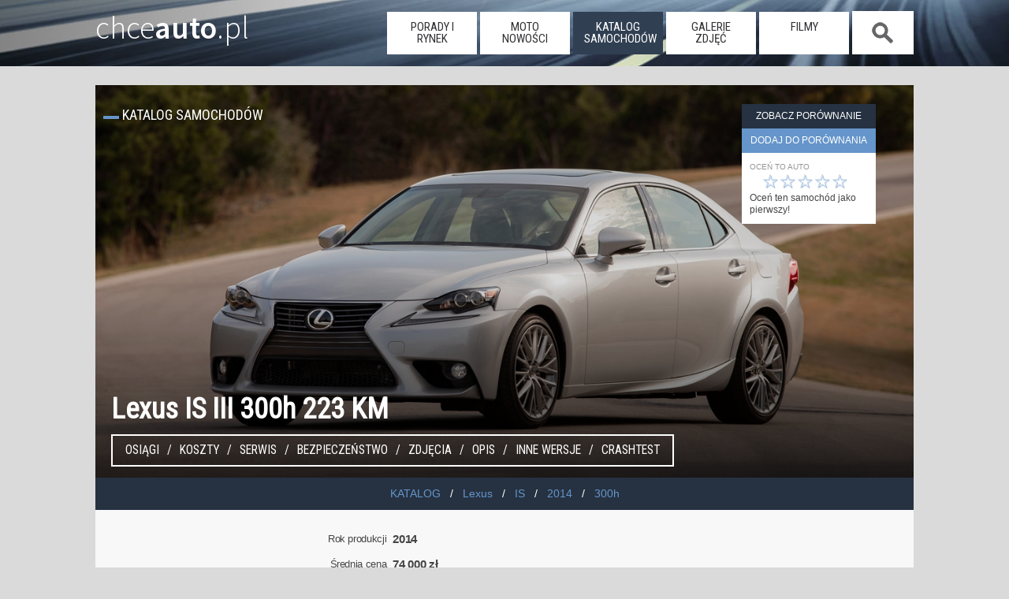

--- FILE ---
content_type: text/html; charset=UTF-8
request_url: https://www.chceauto.pl/lexus-is-300h-223km-2014-62185/
body_size: 9872
content:
<!DOCTYPE html><html lang="pl-PL">
<head>
  <meta charset="UTF-8" /><title>Lexus IS III 300h 223 KM 2014 sedan skrzynia automat napęd tylny</title><meta name="keywords" content="Lexus,IS,III,3,2014,300h,hybryda,sedan,skrzynia automatyczna/zautomatyzowana,napęd tylny,LexusIS,opinie, cena, spalanie" /><meta name="description" content="Lexus IS III 300h 223 KM 2014 sedan Cena: 74000 zł Spalanie: 7. Trzecia generacja Lexusa IS zadebiutowała w styczniu 2013 roku na międzynarodowym salonie motoryzacyjnym w Detroit. Auto"/><link rel="canonical" href="https://www.chceauto.pl/lexus-is-300h-223km-2014-62185/"/><meta property="og:type" content="article" /><meta property="article:modified_time" content="2014-01-03" /><meta property="og:url" content="https://www.chceauto.pl/lexus-is-300h-223km-2014-62185/" /><meta property="og:site_name" content="ChceAuto.pl" /><meta property="og:image" content="https://img.chceauto.pl/lexus/is/lexus-is-sedan-2366-49167_v2.webp" /><meta property="og:title" content="Lexus IS III 300h 223 KM 2014 sedan" /><meta property="og:description" content="Lexus IS III 300h 223 KM 2014 sedan Cena: 74000 zł Spalanie: 7. Trzecia generacja Lexusa IS zadebiutowała w styczniu 2013 roku na międzynarodowym salonie motoryzacyjnym w Detroit. Auto" /><meta property="og:image:type" content="image/jpeg" /><meta property="og:image:width" content="800" /><meta property="og:image:height" content="534" /><meta property="fb:app_id" content="631490373723975" />  <meta name="viewport" content="width=device-width, initial-scale=1">
  <link rel="profile" href="https://gmpg.org/xfn/11" />
  <link rel="stylesheet" href="/common/css/11.css?09" type="text/css" media="screen" />
  <link rel="alternate" type="application/rss+xml" title="RSS" href="/rss/art.php" />
  <link rel="dns-prefetch" href="https://img.chceauto.pl/" />
  <link rel="apple-touch-icon" sizes="57x57" href="/apple-icon-57x57.png">
  <link rel="apple-touch-icon" sizes="60x60" href="/apple-icon-60x60.png">
  <link rel="apple-touch-icon" sizes="72x72" href="/apple-icon-72x72.png">
  <link rel="apple-touch-icon" sizes="76x76" href="/apple-icon-76x76.png">
  <link rel="apple-touch-icon" sizes="114x114" href="/apple-icon-114x114.png">
  <link rel="apple-touch-icon" sizes="120x120" href="/apple-icon-120x120.png">
  <link rel="apple-touch-icon" sizes="144x144" href="/apple-icon-144x144.png">
  <link rel="apple-touch-icon" sizes="152x152" href="/apple-icon-152x152.png">
  <link rel="apple-touch-icon" sizes="180x180" href="/apple-icon-180x180.png">
  <link rel="icon" type="image/png" sizes="192x192"  href="/android-icon-192x192.png">
  <link rel="icon" type="image/png" sizes="32x32" href="/favicon-32x32.png">
  <link rel="icon" type="image/png" sizes="96x96" href="/favicon-96x96.png">
  <link rel="icon" type="image/png" sizes="16x16" href="/favicon-16x16.png">
  <link rel="manifest" href="/manifest.json">
  <meta name="msapplication-TileColor" content="#ffffff">
  <meta name="msapplication-TileImage" content="/ms-icon-144x144.png">
  <meta name="theme-color" content="#ffffff">

<meta name="google-site-verification" content="gPa1oPjROGfRhtXDXMXljorcMNcY_BgcwSWLCHHogq0" />

</head>
<body>  <script type="text/javascript">if (top != self) top.location.href = location.href;</script>
  <header class="duze01">
    <div class="srodek01">
     
        <a class="glowna01" href="https://www.chceauto.pl/">chce<span>auto</span>.pl</a>
      <nav>
        <a class="mob_menu_b" onclick="h_menu();"></a><ul id="menu01"><li class="nav_off"><a href="/porady-rynek/">porady i rynek</a></li><li class="nav_off"><a href="/motonowosci/">moto nowości</a></li><li class="nav_on"><a href="/katalog/">katalog samochodów</a></li><li class="nav_off"><a href="/galerie/">galerie zdjęć</a></li><li class="nav_off"><a href="/video/">filmy</a></li><li class="nav_search nav_off nav_search_off"><span onclick="h_search();">&nbsp;</span></li></ul>      </nav>
      <div class="szukaj01" id="szuk01">
        <input placeholder="Szukaj" id="inp_szuk01"> <a id="szuk01_close" onclick="h_search_close();">x</a>
        <div id="szuk01_pok"></div>
      </div>   
    </div>
  </header>
<div class="rek12">

</div><div class="page"><section class="head01"><h1 class="nieb02">Lexus IS III 300h 223 KM</h1><img src="https://img.chceauto.pl/lexus/is/lexus-is-sedan-2366-49167_head.webp" srcset="https://img.chceauto.pl/lexus/is/lexus-is-sedan-2366-49167_v2.webp 500w, https://img.chceauto.pl/lexus/is/lexus-is-sedan-2366-49167_head.webp 1200w" title="Lexus IS III 300h 223 KM" alt="Lexus IS III 300h 223 KM" class="mainphoto01"/><div class="index01">Katalog samochodów</div><div class="panel_bok"><a class="por_view por_btn" id="por_view" href="/porownanie/" style="display:hidden;">Zobacz porównanie</a><a class="por_add por_btn" id="por_add" onclick="attach_file('/porow.php?sam=62185');">dodaj do porównania</a><div class="rating_form" id="rating_form"><div class="male02">Oceń to auto</div><div class="rating_star" id="rating"><a onclick="attach_file('/rate.php?sam=62185&amp;r=5');" title="idealny!">☆</a><a onclick="attach_file('/rate.php?sam=62185&amp;r=4');" title="bardzo dobry">☆</a><a onclick="attach_file('/rate.php?sam=62185&amp;r=3');" title="przeciętny">☆</a><a onclick="attach_file('/rate.php?sam=62185&amp;r=2');" title="kiepski">☆</a><a onclick="attach_file('/rate.php?sam=62185&amp;r=1');" title="padaka!">☆</a></div><div class="clear"></div>Oceń ten samochód jako pierwszy!</div></div><div class="car_menu01"><a href="#osiagi">Osiągi</a> <a href="#koszty">Koszty</a> <a href="#serwis">Serwis</a> <a href="#bezpieczenstwo">Bezpieczeństwo</a> <a href="#zdjecia">Zdjęcia</a> <a href="#opis">Opis</a> <a href="#wersje">Inne wersje</a> <a href="#crashtest">Crashtest</a></div></section><ul class="nieb03 bc01"><li><a href="/katalog/" rel="index" title="Katalog samochodów"><span>KATALOG</span></a></li><li><a href="/lexus/" title="Lexus"> <span>Lexus</span></a></li><li><a href="/lexus-is/" title="Lexus IS"><span>IS</span></a></li><li><a href="/lexus-is-2014/" title="Lexus IS 2014"><span>2014</span></a></li><li><a href="/lexus-is-2014-300h/" title="Lexus IS 2014 z silnikiem 300h"><span>300h</span></a></li></ul><div class="tresc02"><div class="rekord_a"><div class="nazwa">Rok produkcji</div><div class="wartosc" itemprop="productionDate">2014</div></div><div class="rekord_a"><div class="nazwa">Średnia cena</div><div class="wartosc">74 000 zł</div></div><div class="rekord_a"><div class="nazwa">Nadwozie</div><div class="wartosc" itemprop="bodyType">sedan</div></div><div class="rekord_a"><div class="nazwa">Skrzynia</div><div class="wartosc" itemprop="vehicleTransmission">automat<a class="help01" href="/jak-sprawdzic-automatyczna-skrzynie-biegow-a2072.html">Jak sprawdzić?</a></div></div><div class="rekord_a"><div class="nazwa">Napęd</div><div class="wartosc" itemprop="driveWheelConfiguration">tylny</div></div><div class="rekord_a"><div class="nazwa">Średni przebieg</div><div class="wartosc">258 000 km  <a class="help01" href="/przebieg-czy-sie-go-bac-a12.html">Czy przebieg jest ważny?</a></div></div><div class="rekord_a"><div class="nazwa">Dostępność auta</div><div class="wartosc"><span class="opis03 lewy03">trudno kupić</span><img src="/common/img/star5.png" alt="Ogłoszeń jest masa, można przebierać i wybierać" title="Ogłoszeń jest masa, można przebierać i wybierać" /><span class="opis03">łatwo kupić</span> </div></div><div class="rekord_a"><div class="nazwa">Pojemność</div><div class="wartosc"">2494 cm<sup>3</sup></div></div><div class="rekord_a"><div class="nazwa">Silnik</div><div class="wartosc"">hybryda</div></div><div class="rekord_a"><div class="nazwa">Waga</div><div class="wartosc"">1620 kg</div></div><div class="rekord_a"><div class="nazwa">Ładowność</div><div class="wartosc"">510 kg</div></div></div><a name="osiagi"></a><h2 class="index01">OSIĄGI</h2><div class="tresc02"><div class="rekord_a"><div class="nazwa">Moc</div><div class="wartosc">223 KM</div></div><div class="rekord_a"><div class="nazwa" title="Przyspieszenie do 100 km/h">0-100 km/h</div><div class="wartosc" itemprop="accelerationTime">8.3 s.</div></div><div class="rekord_a"><div class="nazwa" title="Prędkość maksymalna">V max</div><div class="wartosc" itemprop="speed">200 km/h</div></div><div class="rekord_a"><div class="nazwa">Zasięg</div><div class="wartosc">940 km <span class="opis03 opis03_ext">(średni rzeczywisty)</span></div></div></div><a name="koszty"></a><h2 class="index01">KOSZTY</h2><div class="tresc02"><div class="rekord_a"><div class="nazwa">Spalanie</div><div class="wartosc" itemprop="fuelConsumption">7 l benzyny na 100 km <span class="opis03 opis03_ext">(średnie rzeczywiste zużycie paliwa)</span></div></div><div class="rekord_a"><div class="nazwa">Koszt przejechania 100 km</div><div class="wartosc">40 zł</div></div><div class="rekord_a"><div class="nazwa">Zbiornik paliwa</div><div class="wartosc" itemprop="fuelCapacity">66 l</div></div></div><a name="serwis"></a><h2 class="index01">SERWIS</h2><div class="tresc02"><div class="rekord_a"><div class="nazwa">Bezawaryjność</div><div class="wartosc"><span class="opis03 lewy03">bardzo awaryjny</span><img src="/common/img/star3.png" alt="Awaryjność nie odbiega od średniej, można zaryzykować" title="Awaryjność nie odbiega od średniej, można zaryzykować"/><span class="opis03">mało awaryjny</span> </div></div><div class="rekord_a"><div class="nazwa">Koszt serwisu</div><div class="wartosc"><span class="opis03 lewy03">drogi</span><img src="/common/img/star2.png" alt="Koszt serwisowania wyraźnie odbiega od przeciętnej. In minus." title="Koszt serwisowania wyraźnie odbiega od przeciętnej. In minus." /> <span class="opis03">tani</span></div></div><div class="rekord_b"><div class="nazwa nazwa_ext01">Rozmiar opon seryjnych</div><div class="wartosc">205/55 R16<br/>215/45 R17<br/>225/45 R17<br/>255/40 R18<br/></div></div>
<div class="clear"></div></div>
<a name="bezpieczenstwo"></a><h2 class="index01">BEZPIECZEŃSTWO I KOMFORT <a class="help01" href="/bezpieczenstwo-a14.html">Czy bezpieczeństwo jest ważne?</a></h2><div class="tresc02"><div class="rekord_a"><div class="nazwa">Bezpieczeństwo</div><div class="wartosc"><span class="opis03 lewy03">mało bezpieczny</span><img src="/common/img/star5.png" alt="Masz rodzinę? Kupuj bez zastanowienia" title="Masz rodzinę? Kupuj bez zastanowienia" /> <span class="opis03">bezpieczny</span> <img src="/common/img/euroncap.png" alt="euroncap" title="wg. EuroNCAP" id="euroncap"/> </div></div><div class="rekord_a"><div class="nazwa">Segment</div><div class="wartosc">D premium  <a class="zoom1 help01" href="/premium-warto-czy-nie-a11.html">Co to znaczy?</a></div></div><div class="rekord_a"><div class="nazwa">Bagażnik</div><div class="wartosc"> <span class="opis03 lewy03">480 litrów</span><img src="/common/img/star4.png" alt="Nie ma problemu z bagażnikiem, o ile nie jedziemy na wakacje z duża rodziną" title="Nie ma problemu z bagażnikiem, o ile nie jedziemy na wakacje z duża rodziną" /></div></div><div class="rekord_a"><div class="nazwa">Ryzyko kradzieży</div><div class="wartosc"><span class="opis03 lewy03">duże</span><img src="/common/img/star3.png" alt="Nie powinno być problemu, chyba że masz pecha" title="Nie powinno być problemu, chyba że masz pecha"/> <span class="opis03">małe</span></div></div></div><a name="zdjecia"></a><h2 class="index02">Lexus IS III 300h 223 KM - GALERIA ZDJĘĆ</h2><div class="nieb02 wyr01"><a href="/lexus-is-300h-223km-2014-62185/foto1/" title="Lexus IS III 300h 223 KM" ><img src="/common/img/bkg34.png" data-src="https://img.chceauto.pl/lexus/is/lexus-is-sedan-2366-49167_v3.webp" alt="Lexus IS III 300h 223 KM" class="galeria01 lozad" style="--aspect-ratio:1.5;" width="150" height="100"/></a><a href="/lexus-is-300h-223km-2014-62185/foto2/" title="Lexus IS III 300h 223 KM" ><img src="/common/img/bkg34.png" data-src="https://img.chceauto.pl/lexus/is/lexus-is-sedan-2366-49168_v3.webp" alt="Lexus IS III 300h 223 KM" class="galeria01 lozad" style="--aspect-ratio:1.5;" width="150" height="100"/></a><a href="/lexus-is-300h-223km-2014-62185/foto3/" title="Lexus IS III 300h 223 KM" ><img src="/common/img/bkg34.png" data-src="https://img.chceauto.pl/lexus/is/lexus-is-sedan-2366-49169_v3.webp" alt="Lexus IS III 300h 223 KM" class="galeria01 lozad" style="--aspect-ratio:1.5;" width="150" height="100"/></a><a href="/lexus-is-300h-223km-2014-62185/foto4/" title="Lexus IS III 300h 223 KM" ><img src="/common/img/bkg34.png" data-src="https://img.chceauto.pl/lexus/is/lexus-is-sedan-2366-49170_v3.webp" alt="Lexus IS III 300h 223 KM" class="galeria01 lozad" style="--aspect-ratio:1.5;" width="150" height="100"/></a><a href="/lexus-is-300h-223km-2014-62185/foto5/" title="Lexus IS III 300h 223 KM" ><img src="/common/img/bkg34.png" data-src="https://img.chceauto.pl/lexus/is/lexus-is-sedan-2366-49171_v3.webp" alt="Lexus IS III 300h 223 KM" class="galeria01 lozad" style="--aspect-ratio:1.5;" width="150" height="100"/></a><a href="/lexus-is-300h-223km-2014-62185/foto6/" title="Lexus IS III 300h 223 KM" ><img src="/common/img/bkg34.png" data-src="https://img.chceauto.pl/lexus/is/lexus-is-sedan-2366-49172_v3.webp" alt="Lexus IS III 300h 223 KM" class="galeria01 lozad" style="--aspect-ratio:1.5;" width="150" height="100"/></a><a href="/lexus-is-300h-223km-2014-62185/foto7/" title="Lexus IS III 300h 223 KM" ><img src="/common/img/bkg34.png" data-src="https://img.chceauto.pl/lexus/is/lexus-is-sedan-2366-49173_v3.webp" alt="Lexus IS III 300h 223 KM" class="galeria01 lozad" style="--aspect-ratio:1.5;" width="150" height="100"/></a><a href="/lexus-is-300h-223km-2014-62185/foto8/" title="Lexus IS III 300h 223 KM" ><img src="/common/img/bkg34.png" data-src="https://img.chceauto.pl/lexus/is/lexus-is-sedan-2366-49174_v3.webp" alt="Lexus IS III 300h 223 KM" class="galeria01 lozad" style="--aspect-ratio:1.5;" width="150" height="100"/></a><a href="/lexus-is-300h-223km-2014-62185/foto9/" title="Lexus IS III 300h 223 KM" ><img src="/common/img/bkg34.png" data-src="https://img.chceauto.pl/lexus/is/lexus-is-sedan-2366-49175_v3.webp" alt="Lexus IS III 300h 223 KM" class="galeria01 lozad" style="--aspect-ratio:1.5;" width="150" height="100"/></a><a href="/lexus-is-300h-223km-2014-62185/foto10/" title="Lexus IS III 300h 223 KM" ><img src="/common/img/bkg34.png" data-src="https://img.chceauto.pl/lexus/is/lexus-is-sedan-2366-49176_v3.webp" alt="Lexus IS III 300h 223 KM" class="galeria01 lozad" style="--aspect-ratio:1.5;" width="150" height="100"/></a><a href="/lexus-is-300h-223km-2014-62185/foto11/" title="Lexus IS III 300h 223 KM" ><img src="/common/img/bkg34.png" data-src="https://img.chceauto.pl/lexus/is/lexus-is-sedan-2366-49177_v3.webp" alt="Lexus IS III 300h 223 KM" class="galeria01 lozad" style="--aspect-ratio:1.5;" width="150" height="100"/></a><a href="/lexus-is-300h-223km-2014-62185/foto12/" title="Lexus IS III 300h 223 KM" ><img src="/common/img/bkg34.png" data-src="https://img.chceauto.pl/lexus/is/lexus-is-sedan-2366-49178_v3.webp" alt="Lexus IS III 300h 223 KM" class="galeria01 lozad" style="--aspect-ratio:1.5;" width="150" height="100"/></a></div><div class="tresc02 tresc02_ext01"><a name="opis"></a><h2 class="auto02">Lexus IS III 300h 223 KM</h2><h3 class="auto02">Lexus IS</h3>IS opracowany został z myślą o młodych, dynamicznych kierowcach – samochód miał za zadanie odebrać klientów BMW serii 3. Podobnie jak BMW serii 3, samochód napędzany jest na tylną oś (cześć egzemplarzy występowała z napędem 4x4) – do napędu stosowano jedynie stosunkowo mocne silniki benzynowe. Jak przystało na dzieło koncernu Toyota, samochód cieszy się świetną opinią wśród użytkowników. Awarie przydarzają się bardzo rzadko, prawidłowo serwisowane egzemplarze są w zasadzie bezusterkowe.<br/><br/><h3 class="auto02">Lexus IS III</h3>Trzecia generacja Lexusa IS zadebiutowała w styczniu 2013 roku na międzynarodowym salonie motoryzacyjnym w Detroit. Auto zbudowano od podstaw, w stylistyce odnaleźć można nawiązania do koncepcyjnego modelu LF-CC. Produkcj seryjna Lexusa IS III generacji rozpoczęła się w kwietniu 2013 roku. <div class="opis_dis01">Najgorszymi doradcami przy zakupie samochodu używanego są emocje. Dlatego właśnie w opisach modeli kładziemy nacisk na te informacje, które mogą przydać się w podjęciu ostatecznej decyzji oraz przy oględzinach auta. Staramy się ująć w opisie najczęściej występujące usterki danego modelu, a także podpowiedzieć, na jakie „przygody” powinniśmy być przygotowani po zakupie. Oczywiście nie każdy musi zgadzać się z naszymi opiniami, jednak mają one swoje podstawy we wnikliwych analizach rynku. Pamiętajcie, że nasz opis w żadnym wypadku nie ma na celu bezkrytycznego wychwalania danego modelu. To raczej surowa, chłodna ocena konkretnego auta, zachęcająca do równie pesymistycznej kalkulacji kosztów. Zawsze trzeba mieć bowiem na uwadze to, że cena zakupu używanego pojazdu jest dopiero początkiem wydatków.</div><div class="opis_dis01">Ostatnia zmiana: 2014-01-03</div></div><a name="wersje"></a><h2 class="index01">Wersje</h2><div class="nieb02 flex01"><div id="pier"><h3>ROCZNIKI</h3><ul class="inne01"><li><a href="/lexus-is-300h-223km-2013-57612/" title="Lexus IS 300h 223 KM 2013">2013</a></li><li><a href="/lexus-is-300h-223km-2015-66628/" title="Lexus IS 300h 223 KM 2015">2015</a></li><li><a href="/lexus-is-300h-223km-2016-71149/" title="Lexus IS 300h 223 KM 2016">2016</a></li></ul></div><div id="drug"><h3>SILNIKI, NAPĘDY I SKRZYNIE</h3><ul class="inne01"><li><a href="/lexus-is-250-207km-2014-62184/"  title="Lexus IS 250 207 KM 2014">250 207 KM </a></li></ul></div><div id="trze"><h3>NADWOZIA</h3></div></div><div class="teksty03"><a href="/lexus-is-znika-z-europy-a4368.html" class="bok_main01 lozad" data-background-image="https://img.chceauto.pl/arts/4368/lexus-is-po-liftingu-34497_v3.jpg"><span><strong>Lexus IS znika z Europy!</strong></span><span class="data02">2020-06-16</span></a><a href="/lexus-is-po-liftingu-a2568.html" class="bok_main01 lozad" data-background-image="https://img.chceauto.pl/arts/2568/lexus-is-po-liftingu-22226_v3.jpg"><span><strong>Lexus IS po liftingu</strong></span><span class="data02">2016-10-05</span></a><a href="/lexus-is-200t-z-nowym-silnikiem-a1943.html" class="bok_main01 lozad" data-background-image="https://img.chceauto.pl/arts/lexus-is-200t-z-nowym-silnikiem-1943-17098_v3.jpg"><span><strong>Lexus IS 200t z nowym silnikiem</strong></span><span class="data02">2015-07-01</span></a><a href="/taki-jest-nowy-lexus-is-a729.html" class="bok_main01 lozad" data-background-image="https://img.chceauto.pl/arts/taki-jest-nowy-lexus-is!-729-5485_v3.jpg"><span><strong>Taki jest nowy Lexus IS!</strong></span><span class="data02">2013-01-10</span></a><a href="/lexus-ls-juz-po-liftingu-a4393.html" class="bok_main01 lozad" data-background-image="https://img.chceauto.pl/arts/4393/lexus-ls-juz-po-liftingu-34651_v3.jpg"><span><strong>Lexus LS już po liftingu</strong></span><span class="data02">2020-07-08</span></a><a href="/uzywane-lexus-is-ii-a2668.html" class="bok_main01 lozad" data-background-image="https://img.chceauto.pl/arts/2668/uzywanelexus-is-ii-22896_v3.jpg"><span><strong>Używane: Lexus IS II</strong></span><span class="data02">2016-12-24</span></a></div><a name="crashtest"></a><div class="tresc02"><h2 class="nag_01">Lexus IS CRASHTEST</h2><div class="vid_cont01"><iframe width="640" height="480" src="//www.youtube.com/embed/2FbskRzNKaU?rel=0&amp;showinfo=0" frameborder="0" allowfullscreen></iframe></div></div><div class="tresc02"></div><h2 class="index01">Lexus IS III 300h 223 KM Opinie i komentarze</h2><div class="tresc02"><a name="opinie"></a></div><div class="secondary"><aside class="naskroty01"><h2 class="ns">Auto dla rodziny do 30 tys. zł</h2><a href="/jakie-auto/dla-rodziny-za-30000/"><img src="/common/img/bkg34.png" data-src="https://img.chceauto.pl/opel/zafira/opel-zafira-van-248-9087_head.jpg" alt="auto dla rodziny" title="auto dla rodziny" class="ns_head lozad" /></a>Najważniejsze zalety to bezpieczeństwo i ilość miejsca w środku.<a href="/jakie-auto/dla-rodziny-za-30000/" class="butt_ns01">Zobacz listę samochodów</a><div class="send04"><a href="/jakie-auto/">ZOBACZ INNE</a> lub <a href="/search.php">WYSZUKAJ AUTA</a></div></aside><aside class="naskroty01"><h2 class="ns">Szybkie auto do 20 tys. zł</h2><a href="/jakie-auto/szybkie-za-20000/"><img src="/common/img/bkg34.png" data-src="https://img.chceauto.pl/seat/leon/seat-leon-hatchback-5-drzwiowy-2006-12141_head.jpg" alt="szybki samochód" title="szybki samochód" class="ns_head lozad" /></a>Dobre osiągi, tanie w zakupie, raczej drogie w eksploatacji, ale dające dużo wrażeń.<a href="/jakie-auto/szybkie-za-20000/" class="butt_ns01">Zobacz listę samochodów</a><div class="send04"><a href="/jakie-auto/">ZOBACZ INNE</a> lub <a href="/search.php">WYSZUKAJ AUTA</a></div></aside><aside id="reklama_300_dol">
<h2 class="ns">Reklama</h2>
<ins class="adsbygoogle"
     style="display:inline-block;width:300px;height:250px"
     data-ad-client="ca-pub-8334106487378576"
     data-ad-slot="8100697244"></ins>
<script>
(adsbygoogle = window.adsbygoogle || []).push({});
</script>
</aside>

  <div class="clear"></div>    <h2 class="index01">NAJCZĘŚCIEJ POSZUKIWANE</h2>
    <div class="tresc02">
<a class="podobne02" href="/opel-karl-10-75km-2015-69284/" title="Opel Karl"><img data-src="https://img.chceauto.pl/opel/karl/opel-karl-hatchback-5-drzwiowy-3098-26277_v2.jpg" title="Opel Karl" alt="Opel Karl" class="mainp01 lozad"/><h3>Opel Karl</h3><span class="sil01">1.0 75 KM </span><span class="sil02">benzyna</span><span class="rok01">2015</span><span class="nad01">hatchback 5dr</span><span class="skrz01 man01">ręczna</span><span class="nap01 fwd01">przedni</span><div class="cena01"><span>cena średnia</span> 18 000 zł</div><div class="wykr01"><div class="oceny01"><span>OCENY</span><div class="wykres01"><div class="wykres01_wart01" style="width: 80%;"></div></div></div><div class="dost01"><span>Dostępność</span><div class="wykres01"><div class="wykres01_wart01" style="width: 100%;"></div></div></div></div></a><a class="podobne02" href="/seat-leon-12-tsi-110km-2015-67538/" title="Seat Leon"><img data-src="https://img.chceauto.pl/seat/leon/seat-leon-hatchback-5-drzwiowy-2475-17163_v2.jpg" title="Seat Leon" alt="Seat Leon" class="mainp01 lozad"/><h3>Seat Leon</h3><span class="sil01">1.2 TSI 110 KM </span><span class="sil02">benzyna</span><span class="rok01">2015</span><span class="nad01">hatchback 5dr</span><span class="skrz01 man01">ręczna</span><span class="nap01 fwd01">przedni</span><div class="cena01"><span>cena średnia</span> 32 000 zł</div><div class="wykr01"><div class="oceny01"><span>OCENY</span><div class="wykres01"><div class="wykres01_wart01" style="width: 80%;"></div></div></div><div class="dost01"><span>Dostępność</span><div class="wykres01"><div class="wykres01_wart01" style="width: 100%;"></div></div></div></div></a><a class="podobne02" href="/audi-a6-20-tdi-190km-2017-75698/" title="Audi A6"><img data-src="https://img.chceauto.pl/audi/a6/audi-a6-sedan-2841-22171_v2.jpg" title="Audi A6" alt="Audi A6" class="mainp01 lozad"/><h3>Audi A6</h3><span class="sil01">2.0 TDI 190 KM </span><span class="sil02">diesel</span><span class="rok01">2017</span><span class="nad01">sedan</span><span class="skrz01 aut01">automat</span><span class="nap01 fwd01">przedni</span><div class="cena01"><span>cena średnia</span> 100 000 zł</div><div class="wykr01"><div class="oceny01"><span>OCENY</span><div class="wykres01"><div class="wykres01_wart01" style="width: 100%;"></div></div></div><div class="dost01"><span>Dostępność</span><div class="wykres01"><div class="wykres01_wart01" style="width: 100%;"></div></div></div></div></a><a class="podobne02" href="/ford-mustang-50-v8-gt-421km-2016-73316/" title="Ford Mustang"><img data-src="https://img.chceauto.pl/ford/mustang/ford-mustang-coupe-3309-29605_v2.jpg" title="Ford Mustang" alt="Ford Mustang" class="mainp01 lozad"/><h3>Ford Mustang</h3><span class="sil01">5.0 V8 GT 421 KM </span><span class="sil02">benzyna</span><span class="rok01">2016</span><span class="nad01">coupe</span><span class="skrz01 aut01">automat</span><span class="nap01 rwd01">tylny</span><div class="cena01"><span>cena średnia</span> 96 000 zł</div><div class="wykr01"><div class="oceny01"><span>OCENY</span><div class="wykres01"><div class="wykres01_wart01" style="width: 74.6%;"></div></div></div><div class="dost01"><span>Dostępność</span><div class="wykres01"><div class="wykres01_wart01" style="width: 100%;"></div></div></div></div></a><a class="podobne02" href="/peugeot-2008-16-hdi-92km-2015-67209/" title="Peugeot 2008"><img data-src="https://img.chceauto.pl/peugeot/2008/peugeot-2008-crossover-2472-17248_v2.jpg" title="Peugeot 2008" alt="Peugeot 2008" class="mainp01 lozad"/><h3>Peugeot 2008</h3><span class="sil01">1.6 HDI 92 KM </span><span class="sil02">diesel</span><span class="rok01">2015</span><span class="nad01">crossover</span><span class="skrz01 man01">ręczna</span><span class="nap01 fwd01">przedni</span><div class="cena01"><span>cena średnia</span> 35 000 zł</div><div class="wykr01"><div class="oceny01"><span>OCENY</span><div class="wykres01"><div class="wykres01_wart01" style="width: 60%;"></div></div></div><div class="dost01"><span>Dostępność</span><div class="wykres01"><div class="wykres01_wart01" style="width: 100%;"></div></div></div></div></a><a class="podobne02" href="/citroen-c4-picasso-16-hdi-115km-2015-66053/" title="Citroen C4 Picasso"><img data-src="https://img.chceauto.pl/citroen/c4-picasso/citroen-c4-picasso-van-2463-16986_v2.jpg" title="Citroen C4 Picasso" alt="Citroen C4 Picasso" class="mainp01 lozad"/><h3>Citroen C4 Picasso</h3><span class="sil01">1.6 HDI 115 KM </span><span class="sil02">diesel</span><span class="rok01">2015</span><span class="nad01">VAN</span><span class="skrz01 man01">ręczna</span><span class="nap01 fwd01">przedni</span><div class="cena01"><span>cena średnia</span> 37 000 zł</div><div class="wykr01"><div class="oceny01"><span>OCENY</span><div class="wykres01"><div class="wykres01_wart01" style="width: 0%;"></div></div></div><div class="dost01"><span>Dostępność</span><div class="wykres01"><div class="wykres01_wart01" style="width: 100%;"></div></div></div></div></a>    </div>    </div>
  </div>
  <div class="clear"></div>
  <div class="dol01">
    <div class="cont11">
      <div class="soc01">
        <a href="https://www.facebook.com/ChceAuto/" title="Zobacz nas na Facebook"><img src="/common/img/ft_facebook.png" alt="Jesteśmy też na Facebook" width="60" height="60" /></a>
        <a href="https://www.youtube.com/channel/UCWncQ_lf7t0ILjivrZzgaEA" title="Nasz kanał na YouTube"><img src="/common/img/ft_youtube.png" alt="Nasz kanał na YouTube" width="60" height="60" /></a>
        <a href="/rss/art.php" title="RSS"><img src="/common/img/ft_rss.png" alt="RSS" width="60" height="60" /></a>
      </div>
      <div class="ft_cont01 odst01">
      <ul>
        <li><a href="/skoda-superb/" title="Skoda Superb">Skoda Superb</a></li>
        <li><a href="/toyota-yaris/" title="Toyota Yaris">Toyota Yaris</a></li>
        <li><a href="/ford-mondeo/" title="Ford Mondeo">Ford Mondeo</a></li>
        <li><a href="/opel-corsa/" title="Opel Corsa">Opel Corsa</a></li>
        <li><a href="/renault-megane/" title="Renault Megane">Renault Megane</a></li>
        <li><a href="/toyota-avensis/" title="Toyota Avensis">Toyota Avensis</a></li>
        <li><a href="/seat-ibiza/" title="Seat Ibiza">Seat Ibiza</a></li>
      </ul>
      </div>
      <div class="ft_cont01 mob_no">
        <ul>
          <li><a href="/diesel-to-musisz-wiedziec-o-19-tdi-a473.html" title="1.9 TDI opinie opis komentarze">Diesel? To musisz wiedzieć o 1,9 TDI</a></li>
          <li><a href="/cena-co-oznacza-i-skad-sie-bierze-a15.html" title="Co wpływa na cenę samochodu?">Cena samochodu - dlaczego taka?</a></li>
          <li><a href="/jak-sprawdzic-automatyczna-skrzynie-biegow-a2072.html" title="Jak sprawdzić automatyczną skrzynię biegów?">Jak sprawdzić automatyczną skrzynię biegów?</a></li>
          <li><a href="/czy-rocznik-jest-wazny-a18.html" title="Jak wiek samochodu wpływa na komfort i użytkowanie?">Czy wiek samochodu jest ważny?</a></li>
          <li><a href="/uzywane-jak-sprawdzic-naped-4x4-a2073.html" title="Jak sprawdzić napęd 4x4?">Jak sprawdzić napęd 4x4?</a></li>
        </ul>
      </div>
      <div class="ft_cont01 mob_no">
        <ul>
          <li><a href="/tag/uzywane/" title="Cykl testów samochodów używanych">Samochody używane</a></li>
          <li><a href="/tag/ranking/" title="Wszelkie rankingi bezpieczeństwa, awaryjności itp">Rankingi</a></li>
          <li><a href="/tag/elektryczne/" title="Wszystko o samochodach elektrycznych">Elektryczne</a></li>
          <li><a href="/tag/bezpieczenstwo/" title="Wszystko o bezpieczeństwie">Bezpieczeństwo</a></li>
          <li><a href="/tag/hybrydy/" title="Wszystko o samochodach hybrydowych">Hybrydy</a></li>
          <li><a href="/tag/lpg/" title="Samochody z zainstalowaną instalacją LPG">LPG</a></li>
          <li><a href="/tag/amg/" title="Mercedes AMG">AMG</a></li>
          <li><a href="/tag/GTI/" title="Samochody spod znaku GTI">GTI</a></li>
        </ul>
      </div>
    </div>
  </div>
  <footer>
    <div class="footer01">© Deltadev Wszystkie prawa zastrzeżone.<br/>Korzystanie z serwisu <a href="https://www.chceauto.pl/">ChceAuto.pl</a> oznacza akceptację <a href="/regulamin.php">regulaminu</a> |  <a href="/polityka_cookies.php">Polityka Cookies</a> | <a href="/info.php">Informacje</a> | <a href="/kontakt.php">Kontakt</a>
    </div>
  </footer>

<script>
  (adsbygoogle = window.adsbygoogle || []).push({
    google_ad_client: "ca-pub-8334106487378576",
    enable_page_level_ads: true
  });
</script>

<script type="text/javascript">
    function trackOutboundLink(link, category, action, label) {
     
    try {
    _gaq.push(['_trackEvent', category , action, label]);
    } catch(err){}
     
    setTimeout(function() {
    window.open(link.href, "_blank");

    }, 100);
    }

    
    function addLink() {
        //Get the selected text and append the extra info
        var selection = window.getSelection(),
            pagelink = '<br /><br /> Czytaj więcej na: ' + document.location.href,
            copytext = selection + pagelink,
            newdiv = document.createElement('div');

        //hide the newly created container
        newdiv.style.position = 'absolute';
        newdiv.style.left = '-99999px';

        //insert the container, fill it with the extended text, and define the new selection
        document.body.appendChild(newdiv);
        newdiv.innerHTML = copytext;
        selection.selectAllChildren(newdiv);

        window.setTimeout(function () {
            document.body.removeChild(newdiv);
        }, 100);
    }
    document.addEventListener('copy', addLink);
  // ----------------------------------
</script>

<!-- Google tag (gtag.js) -->
    <script async src="https://www.googletagmanager.com/gtag/js?id=G-98JX09E79V"></script>
    <script>
      window.dataLayer = window.dataLayer || [];
      function gtag(){dataLayer.push(arguments);}
      gtag('js', new Date());

      gtag('config', 'G-98JX09E79V');
    </script>

<script type="text/javascript">
function h_menu()
{
e = document.getElementById ("menu01");
if ( e.style.display == 'block' )
            e.style.display = 'none';
        else
            e.style.display = 'block';
}

function h_search()
{
e = document.getElementById ("szuk01");
e1 = document.getElementById ("menu01");
e2 = document.getElementById ("inp_szuk01");

if ( e.style.display == 'flex' )
            e.style.display = 'none';
        else
        {
            e.style.display = 'block';
            e1.style.display = 'none';
            e2.focus();
        }
}

function h_search_close()
{
e = document.getElementById ("szuk01");
e1 = document.getElementById ("menu01");

e.style.display = 'none';
e1.style.display = 'block';

}

function attach_file1( p_script_url ) 
		{
      script = document.createElement( 'script' );
      script.src = p_script_url;
      document.getElementsByTagName( 'head' )[0].appendChild( script );
    }

var input_szukaj1 = document.querySelector('#inp_szuk01');
var input_szukaj2 = document.querySelector('#szuk01_pok');

input_szukaj1.addEventListener('input', function()
{
    input_szukaj2.innerHTML="sekunda...";
    if (input_szukaj1.value.length>1)
    {
      attach_file1('/se_tag.php?str='+input_szukaj1.value);
    }
    else
    {
      input_szukaj2.innerHTML="";
    }
});
</script>

<script src="/common/js/jquery.min.js"></script>
<script>
  jQuery.event.special.touchstart = {
        setup: function( _, ns, handle ){
            this.addEventListener("touchstart", handle, { passive: true });
        }
    };
</script>
<script type="text/javascript">
$(document).on("scroll",function(){
    if($(document).scrollTop()>60){
        $("header").removeClass("duze01").addClass("male01");
    } else{
        $("header").removeClass("male01").addClass("duze01");
    }
});


$(document).ready(function() {

if(window.isAdsDisplayed === undefined ) {
  $.get( "/s1.php?a=1");
}
else
{
 $.get( "/s1.php");
}

});
</script>


<script type="text/javascript" src="/common/js/lozad.min.js"></script>
<script type="text/javascript">
  const observer = lozad(); 
  observer.observe();
</script>
<script async src="//pagead2.googlesyndication.com/pagead/js/adsbygoogle.js"></script>

<script  type="text/javascript">

function attach_file( p_script_url ) 
		{
      script = document.createElement( 'script' );
      script.src = p_script_url;
      document.getElementsByTagName( 'head' )[0].appendChild( script );
    }

    function show_status( status_text ) 
    {
      document.getElementById('rating_form').innerHTML = status_text;
    }
</script>
</body>
</html>

--- FILE ---
content_type: text/html; charset=utf-8
request_url: https://www.google.com/recaptcha/api2/aframe
body_size: 267
content:
<!DOCTYPE HTML><html><head><meta http-equiv="content-type" content="text/html; charset=UTF-8"></head><body><script nonce="RAtdq8wZSXOeDsC0P97oRA">/** Anti-fraud and anti-abuse applications only. See google.com/recaptcha */ try{var clients={'sodar':'https://pagead2.googlesyndication.com/pagead/sodar?'};window.addEventListener("message",function(a){try{if(a.source===window.parent){var b=JSON.parse(a.data);var c=clients[b['id']];if(c){var d=document.createElement('img');d.src=c+b['params']+'&rc='+(localStorage.getItem("rc::a")?sessionStorage.getItem("rc::b"):"");window.document.body.appendChild(d);sessionStorage.setItem("rc::e",parseInt(sessionStorage.getItem("rc::e")||0)+1);localStorage.setItem("rc::h",'1768661758070');}}}catch(b){}});window.parent.postMessage("_grecaptcha_ready", "*");}catch(b){}</script></body></html>